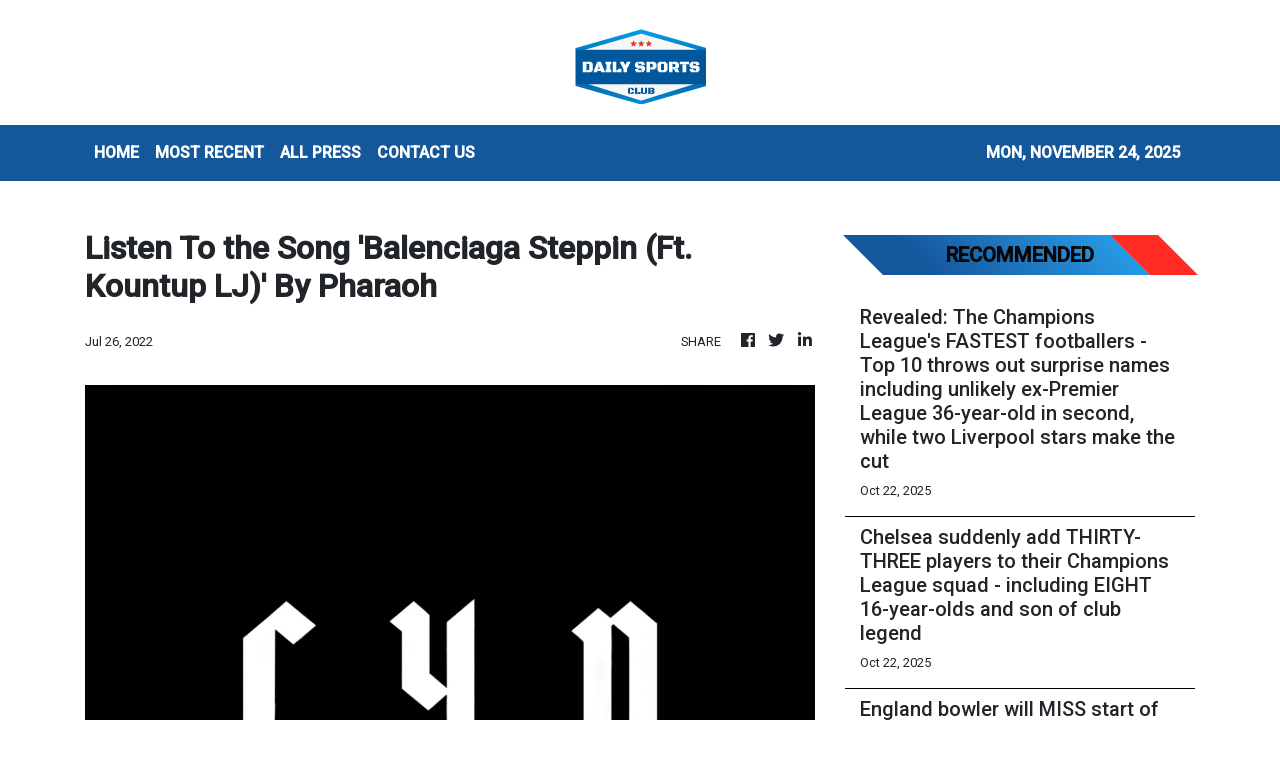

--- FILE ---
content_type: text/html
request_url: https://dailysportsclub.com/news/listen-to-the-song-balenciaga-steppin-ft-kountup-lj-by-pharaoh/394788
body_size: 917
content:
<!DOCTYPE html>
<html lang="en">
  <head>
    <meta charset="utf-8" />
    <title>Daily Sports Club - Sports Every Minute, Every Day</title>
    <base href="/" />
    <meta
      name="description"
      content="From transfer news, tactical analysis to predictions, get only the best of the world of sports daily with us."
    />
    <meta name="viewport" content="width=device-width, initial-scale=1" />
    <link rel="icon" type="image/x-icon" href="favicon.ico" />

    <meta property="og:title" content="Daily Sports Club - Sports Every Minute, Every Day" />
    <meta
      property="og:description"
      content="From transfer news, tactical analysis to predictions, get only the best of the world of sports daily with us."
    />
    <meta property="og:image" content="assets/img/logo.png" />
    <meta property="article:publisher" content="Daily Sports Club" />
    <meta property="article:author" content="Daily Sports Club" />
    <meta property="twitter:card" content="summary" />
    <meta property="twitter:title" content="Daily Sports Club - Sports Every Minute, Every Day" />
    <meta
      property="twitter:description"
      content="From transfer news, tactical analysis to predictions, get only the best of the world of sports daily with us."
    />
    <meta property="twitter:image" content="assets/img/logo.png" />
    <link href="https://fonts.googleapis.com/css?family=Roboto:300,400,500&display=swap" rel="stylesheet" />
    <link href="https://fonts.googleapis.com/icon?family=Material+Icons" rel="stylesheet" />
    <!-- Google Analytics -->
    <script>
      (function (i, s, o, g, r, a, m) {
        i['GoogleAnalyticsObject'] = r;
        (i[r] =
          i[r] ||
          function () {
            (i[r].q = i[r].q || []).push(arguments);
          }),
          (i[r].l = 1 * new Date());
        (a = s.createElement(o)), (m = s.getElementsByTagName(o)[0]);
        a.async = 1;
        a.src = g;
        m.parentNode.insertBefore(a, m);
      })(window, document, 'script', 'https://www.google-analytics.com/analytics.js', 'ga');
      ga('create', 'UA-82391315-33', 'auto');
      ga('send', 'pageview');
    </script>
  <link rel="stylesheet" href="styles.abfddbfd3512461c9f91.css"></head>
  <body>
    <div class="wrap_body">
      <app-root></app-root>
    </div>
  <script src="runtime-es2015.c47f8c75015b9abb62f0.js" type="module"></script><script src="runtime-es5.c47f8c75015b9abb62f0.js" nomodule defer></script><script src="polyfills-es5.1a3c78b07cd6f16c6e9a.js" nomodule defer></script><script src="polyfills-es2015.1f913f16a2d346cc8bdc.js" type="module"></script><script src="scripts.423e8f522e7fbeeb83fa.js" defer></script><script src="main-es2015.776b8c69d5dc430c16b9.js" type="module"></script><script src="main-es5.776b8c69d5dc430c16b9.js" nomodule defer></script></body>
</html>
